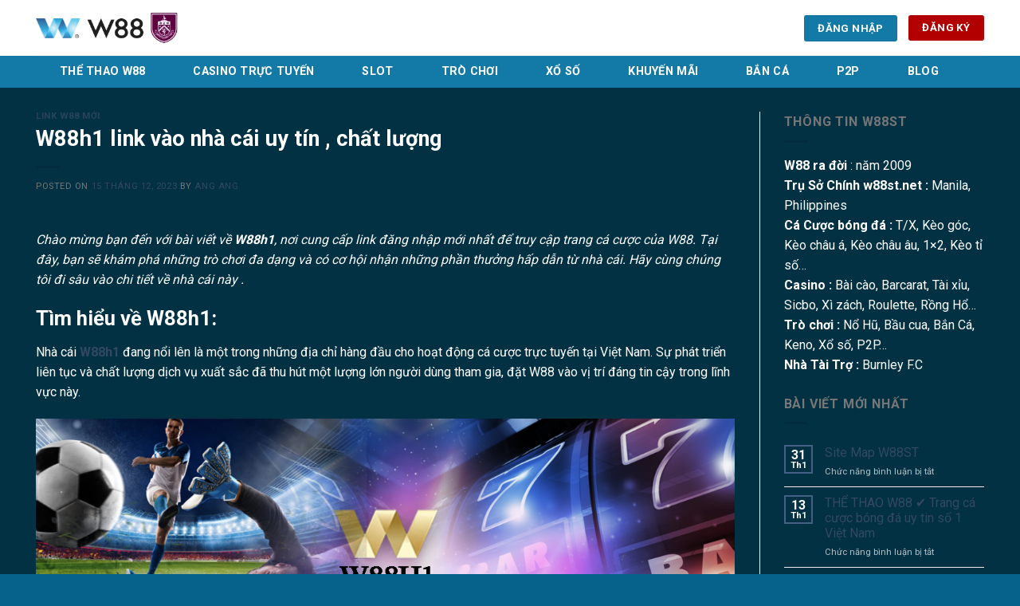

--- FILE ---
content_type: text/html; charset=UTF-8
request_url: https://w88st.net/w88h1/
body_size: 16387
content:
<!DOCTYPE html>
<!--[if IE 9 ]> <html lang="vi" prefix="og: https://ogp.me/ns#" class="ie9 loading-site no-js"> <![endif]-->
<!--[if IE 8 ]> <html lang="vi" prefix="og: https://ogp.me/ns#" class="ie8 loading-site no-js"> <![endif]-->
<!--[if (gte IE 9)|!(IE)]><!--><html lang="vi" prefix="og: https://ogp.me/ns#" class="loading-site no-js"> <!--<![endif]-->
<head>
	<meta charset="UTF-8" />
	<link rel="profile" href="http://gmpg.org/xfn/11" />
	<link rel="pingback" href="https://w88st.net/xmlrpc.php" />

	<script>(function(html){html.className = html.className.replace(/\bno-js\b/,'js')})(document.documentElement);</script>
<meta name="viewport" content="width=device-width, initial-scale=1, maximum-scale=1" />
<!-- Search Engine Optimization by Rank Math - https://rankmath.com/ -->
<title>W88h1 link vào nhà cái uy tín , chất lượng</title>
<meta name="description" content="Chào mừng bạn đến với bài viết về W88h1, nơi cung cấp link đăng nhập mới nhất để truy cập trang cá cược của W88"/>
<meta name="robots" content="follow, index, max-snippet:-1, max-video-preview:-1, max-image-preview:large"/>
<link rel="canonical" href="https://w88st.net/w88h1/" />
<meta property="og:locale" content="vi_VN" />
<meta property="og:type" content="article" />
<meta property="og:title" content="W88h1 link vào nhà cái uy tín , chất lượng" />
<meta property="og:description" content="Chào mừng bạn đến với bài viết về W88h1, nơi cung cấp link đăng nhập mới nhất để truy cập trang cá cược của W88" />
<meta property="og:url" content="https://w88st.net/w88h1/" />
<meta property="og:site_name" content="W88ST" />
<meta property="article:section" content="LINK W88 MỚI" />
<meta property="og:updated_time" content="2023-12-19T15:21:18+00:00" />
<meta property="og:image" content="https://w88st.net/wp-content/uploads/2023/12/w88h1.png" />
<meta property="og:image:secure_url" content="https://w88st.net/wp-content/uploads/2023/12/w88h1.png" />
<meta property="og:image:width" content="1140" />
<meta property="og:image:height" content="570" />
<meta property="og:image:alt" content="w88h1" />
<meta property="og:image:type" content="image/png" />
<meta property="article:published_time" content="2023-12-15T15:21:48+00:00" />
<meta property="article:modified_time" content="2023-12-19T15:21:18+00:00" />
<meta name="twitter:card" content="summary_large_image" />
<meta name="twitter:title" content="W88h1 link vào nhà cái uy tín , chất lượng" />
<meta name="twitter:description" content="Chào mừng bạn đến với bài viết về W88h1, nơi cung cấp link đăng nhập mới nhất để truy cập trang cá cược của W88" />
<meta name="twitter:image" content="https://w88st.net/wp-content/uploads/2023/12/w88h1.png" />
<meta name="twitter:label1" content="Written by" />
<meta name="twitter:data1" content="Ang Ang" />
<meta name="twitter:label2" content="Time to read" />
<meta name="twitter:data2" content="4 minutes" />
<script type="application/ld+json" class="rank-math-schema">{"@context":"https://schema.org","@graph":[{"@type":["Person","Organization"],"@id":"https://w88st.net/#person","name":"W88ST","logo":{"@type":"ImageObject","@id":"https://w88st.net/#logo","url":"https://w88st.co/wp-content/uploads/2023/11/W88-Logo-white-th2-15-19-2023.webp","contentUrl":"https://w88st.co/wp-content/uploads/2023/11/W88-Logo-white-th2-15-19-2023.webp","caption":"W88ST","inLanguage":"vi","width":"442","height":"80"},"image":{"@type":"ImageObject","@id":"https://w88st.net/#logo","url":"https://w88st.co/wp-content/uploads/2023/11/W88-Logo-white-th2-15-19-2023.webp","contentUrl":"https://w88st.co/wp-content/uploads/2023/11/W88-Logo-white-th2-15-19-2023.webp","caption":"W88ST","inLanguage":"vi","width":"442","height":"80"}},{"@type":"WebSite","@id":"https://w88st.net/#website","url":"https://w88st.net","name":"W88ST","alternateName":"LINK V\u00c0O W88 M\u1edaI NH\u1ea4T W88ST","publisher":{"@id":"https://w88st.net/#person"},"inLanguage":"vi"},{"@type":"ImageObject","@id":"https://w88st.net/wp-content/uploads/2023/12/w88h1.png","url":"https://w88st.net/wp-content/uploads/2023/12/w88h1.png","width":"200","height":"200","inLanguage":"vi"},{"@type":"WebPage","@id":"https://w88st.net/w88h1/#webpage","url":"https://w88st.net/w88h1/","name":"W88h1 link v\u00e0o nh\u00e0 c\u00e1i uy t\u00edn , ch\u1ea5t l\u01b0\u1ee3ng","datePublished":"2023-12-15T15:21:48+00:00","dateModified":"2023-12-19T15:21:18+00:00","isPartOf":{"@id":"https://w88st.net/#website"},"primaryImageOfPage":{"@id":"https://w88st.net/wp-content/uploads/2023/12/w88h1.png"},"inLanguage":"vi"},{"@type":"Person","@id":"https://w88st.net/author/adminang/","name":"Ang Ang","url":"https://w88st.net/author/adminang/","image":{"@type":"ImageObject","@id":"https://secure.gravatar.com/avatar/2fe69eec09097a80f41a50f77c036f9e537f962c406cbfb6e2050137bb4c68c4?s=96&amp;d=mm&amp;r=g","url":"https://secure.gravatar.com/avatar/2fe69eec09097a80f41a50f77c036f9e537f962c406cbfb6e2050137bb4c68c4?s=96&amp;d=mm&amp;r=g","caption":"Ang Ang","inLanguage":"vi"}},{"@type":"BlogPosting","headline":"W88h1 link v\u00e0o nh\u00e0 c\u00e1i uy t\u00edn , ch\u1ea5t l\u01b0\u1ee3ng","keywords":"w88h1","datePublished":"2023-12-15T15:21:48+00:00","dateModified":"2023-12-19T15:21:18+00:00","articleSection":"LINK W88 M\u1edaI","author":{"@id":"https://w88st.net/author/adminang/","name":"Ang Ang"},"publisher":{"@id":"https://w88st.net/#person"},"description":"Ch\u00e0o m\u1eebng b\u1ea1n \u0111\u1ebfn v\u1edbi b\u00e0i vi\u1ebft v\u1ec1 W88h1, n\u01a1i cung c\u1ea5p link \u0111\u0103ng nh\u1eadp m\u1edbi nh\u1ea5t \u0111\u1ec3 truy c\u1eadp trang c\u00e1 c\u01b0\u1ee3c c\u1ee7a W88","name":"W88h1 link v\u00e0o nh\u00e0 c\u00e1i uy t\u00edn , ch\u1ea5t l\u01b0\u1ee3ng","@id":"https://w88st.net/w88h1/#richSnippet","isPartOf":{"@id":"https://w88st.net/w88h1/#webpage"},"image":{"@id":"https://w88st.net/wp-content/uploads/2023/12/w88h1.png"},"inLanguage":"vi","mainEntityOfPage":{"@id":"https://w88st.net/w88h1/#webpage"}}]}</script>
<!-- /Rank Math WordPress SEO plugin -->

<link rel='dns-prefetch' href='//cdn.jsdelivr.net' />
<link rel='dns-prefetch' href='//fonts.googleapis.com' />
<link rel="alternate" type="application/rss+xml" title="Dòng thông tin W88ST &raquo;" href="https://w88st.net/feed/" />
<link rel="alternate" type="application/rss+xml" title="W88ST &raquo; Dòng bình luận" href="https://w88st.net/comments/feed/" />
<link rel="alternate" title="oNhúng (JSON)" type="application/json+oembed" href="https://w88st.net/wp-json/oembed/1.0/embed?url=https%3A%2F%2Fw88st.net%2Fw88h1%2F" />
<link rel="alternate" title="oNhúng (XML)" type="text/xml+oembed" href="https://w88st.net/wp-json/oembed/1.0/embed?url=https%3A%2F%2Fw88st.net%2Fw88h1%2F&#038;format=xml" />
<link rel="prefetch" href="https://w88st.net/wp-content/themes/flatsome/assets/js/chunk.countup.fe2c1016.js" />
<link rel="prefetch" href="https://w88st.net/wp-content/themes/flatsome/assets/js/chunk.sticky-sidebar.a58a6557.js" />
<link rel="prefetch" href="https://w88st.net/wp-content/themes/flatsome/assets/js/chunk.tooltips.29144c1c.js" />
<link rel="prefetch" href="https://w88st.net/wp-content/themes/flatsome/assets/js/chunk.vendors-popups.947eca5c.js" />
<link rel="prefetch" href="https://w88st.net/wp-content/themes/flatsome/assets/js/chunk.vendors-slider.f0d2cbc9.js" />
<style id='wp-img-auto-sizes-contain-inline-css' type='text/css'>
img:is([sizes=auto i],[sizes^="auto," i]){contain-intrinsic-size:3000px 1500px}
/*# sourceURL=wp-img-auto-sizes-contain-inline-css */
</style>
<style id='wp-emoji-styles-inline-css' type='text/css'>

	img.wp-smiley, img.emoji {
		display: inline !important;
		border: none !important;
		box-shadow: none !important;
		height: 1em !important;
		width: 1em !important;
		margin: 0 0.07em !important;
		vertical-align: -0.1em !important;
		background: none !important;
		padding: 0 !important;
	}
/*# sourceURL=wp-emoji-styles-inline-css */
</style>
<style id='wp-block-library-inline-css' type='text/css'>
:root{--wp-block-synced-color:#7a00df;--wp-block-synced-color--rgb:122,0,223;--wp-bound-block-color:var(--wp-block-synced-color);--wp-editor-canvas-background:#ddd;--wp-admin-theme-color:#007cba;--wp-admin-theme-color--rgb:0,124,186;--wp-admin-theme-color-darker-10:#006ba1;--wp-admin-theme-color-darker-10--rgb:0,107,160.5;--wp-admin-theme-color-darker-20:#005a87;--wp-admin-theme-color-darker-20--rgb:0,90,135;--wp-admin-border-width-focus:2px}@media (min-resolution:192dpi){:root{--wp-admin-border-width-focus:1.5px}}.wp-element-button{cursor:pointer}:root .has-very-light-gray-background-color{background-color:#eee}:root .has-very-dark-gray-background-color{background-color:#313131}:root .has-very-light-gray-color{color:#eee}:root .has-very-dark-gray-color{color:#313131}:root .has-vivid-green-cyan-to-vivid-cyan-blue-gradient-background{background:linear-gradient(135deg,#00d084,#0693e3)}:root .has-purple-crush-gradient-background{background:linear-gradient(135deg,#34e2e4,#4721fb 50%,#ab1dfe)}:root .has-hazy-dawn-gradient-background{background:linear-gradient(135deg,#faaca8,#dad0ec)}:root .has-subdued-olive-gradient-background{background:linear-gradient(135deg,#fafae1,#67a671)}:root .has-atomic-cream-gradient-background{background:linear-gradient(135deg,#fdd79a,#004a59)}:root .has-nightshade-gradient-background{background:linear-gradient(135deg,#330968,#31cdcf)}:root .has-midnight-gradient-background{background:linear-gradient(135deg,#020381,#2874fc)}:root{--wp--preset--font-size--normal:16px;--wp--preset--font-size--huge:42px}.has-regular-font-size{font-size:1em}.has-larger-font-size{font-size:2.625em}.has-normal-font-size{font-size:var(--wp--preset--font-size--normal)}.has-huge-font-size{font-size:var(--wp--preset--font-size--huge)}.has-text-align-center{text-align:center}.has-text-align-left{text-align:left}.has-text-align-right{text-align:right}.has-fit-text{white-space:nowrap!important}#end-resizable-editor-section{display:none}.aligncenter{clear:both}.items-justified-left{justify-content:flex-start}.items-justified-center{justify-content:center}.items-justified-right{justify-content:flex-end}.items-justified-space-between{justify-content:space-between}.screen-reader-text{border:0;clip-path:inset(50%);height:1px;margin:-1px;overflow:hidden;padding:0;position:absolute;width:1px;word-wrap:normal!important}.screen-reader-text:focus{background-color:#ddd;clip-path:none;color:#444;display:block;font-size:1em;height:auto;left:5px;line-height:normal;padding:15px 23px 14px;text-decoration:none;top:5px;width:auto;z-index:100000}html :where(.has-border-color){border-style:solid}html :where([style*=border-top-color]){border-top-style:solid}html :where([style*=border-right-color]){border-right-style:solid}html :where([style*=border-bottom-color]){border-bottom-style:solid}html :where([style*=border-left-color]){border-left-style:solid}html :where([style*=border-width]){border-style:solid}html :where([style*=border-top-width]){border-top-style:solid}html :where([style*=border-right-width]){border-right-style:solid}html :where([style*=border-bottom-width]){border-bottom-style:solid}html :where([style*=border-left-width]){border-left-style:solid}html :where(img[class*=wp-image-]){height:auto;max-width:100%}:where(figure){margin:0 0 1em}html :where(.is-position-sticky){--wp-admin--admin-bar--position-offset:var(--wp-admin--admin-bar--height,0px)}@media screen and (max-width:600px){html :where(.is-position-sticky){--wp-admin--admin-bar--position-offset:0px}}

/*# sourceURL=wp-block-library-inline-css */
</style><style id='wp-block-heading-inline-css' type='text/css'>
h1:where(.wp-block-heading).has-background,h2:where(.wp-block-heading).has-background,h3:where(.wp-block-heading).has-background,h4:where(.wp-block-heading).has-background,h5:where(.wp-block-heading).has-background,h6:where(.wp-block-heading).has-background{padding:1.25em 2.375em}h1.has-text-align-left[style*=writing-mode]:where([style*=vertical-lr]),h1.has-text-align-right[style*=writing-mode]:where([style*=vertical-rl]),h2.has-text-align-left[style*=writing-mode]:where([style*=vertical-lr]),h2.has-text-align-right[style*=writing-mode]:where([style*=vertical-rl]),h3.has-text-align-left[style*=writing-mode]:where([style*=vertical-lr]),h3.has-text-align-right[style*=writing-mode]:where([style*=vertical-rl]),h4.has-text-align-left[style*=writing-mode]:where([style*=vertical-lr]),h4.has-text-align-right[style*=writing-mode]:where([style*=vertical-rl]),h5.has-text-align-left[style*=writing-mode]:where([style*=vertical-lr]),h5.has-text-align-right[style*=writing-mode]:where([style*=vertical-rl]),h6.has-text-align-left[style*=writing-mode]:where([style*=vertical-lr]),h6.has-text-align-right[style*=writing-mode]:where([style*=vertical-rl]){rotate:180deg}
/*# sourceURL=https://w88st.net/wp-includes/blocks/heading/style.min.css */
</style>
<style id='wp-block-image-inline-css' type='text/css'>
.wp-block-image>a,.wp-block-image>figure>a{display:inline-block}.wp-block-image img{box-sizing:border-box;height:auto;max-width:100%;vertical-align:bottom}@media not (prefers-reduced-motion){.wp-block-image img.hide{visibility:hidden}.wp-block-image img.show{animation:show-content-image .4s}}.wp-block-image[style*=border-radius] img,.wp-block-image[style*=border-radius]>a{border-radius:inherit}.wp-block-image.has-custom-border img{box-sizing:border-box}.wp-block-image.aligncenter{text-align:center}.wp-block-image.alignfull>a,.wp-block-image.alignwide>a{width:100%}.wp-block-image.alignfull img,.wp-block-image.alignwide img{height:auto;width:100%}.wp-block-image .aligncenter,.wp-block-image .alignleft,.wp-block-image .alignright,.wp-block-image.aligncenter,.wp-block-image.alignleft,.wp-block-image.alignright{display:table}.wp-block-image .aligncenter>figcaption,.wp-block-image .alignleft>figcaption,.wp-block-image .alignright>figcaption,.wp-block-image.aligncenter>figcaption,.wp-block-image.alignleft>figcaption,.wp-block-image.alignright>figcaption{caption-side:bottom;display:table-caption}.wp-block-image .alignleft{float:left;margin:.5em 1em .5em 0}.wp-block-image .alignright{float:right;margin:.5em 0 .5em 1em}.wp-block-image .aligncenter{margin-left:auto;margin-right:auto}.wp-block-image :where(figcaption){margin-bottom:1em;margin-top:.5em}.wp-block-image.is-style-circle-mask img{border-radius:9999px}@supports ((-webkit-mask-image:none) or (mask-image:none)) or (-webkit-mask-image:none){.wp-block-image.is-style-circle-mask img{border-radius:0;-webkit-mask-image:url('data:image/svg+xml;utf8,<svg viewBox="0 0 100 100" xmlns="http://www.w3.org/2000/svg"><circle cx="50" cy="50" r="50"/></svg>');mask-image:url('data:image/svg+xml;utf8,<svg viewBox="0 0 100 100" xmlns="http://www.w3.org/2000/svg"><circle cx="50" cy="50" r="50"/></svg>');mask-mode:alpha;-webkit-mask-position:center;mask-position:center;-webkit-mask-repeat:no-repeat;mask-repeat:no-repeat;-webkit-mask-size:contain;mask-size:contain}}:root :where(.wp-block-image.is-style-rounded img,.wp-block-image .is-style-rounded img){border-radius:9999px}.wp-block-image figure{margin:0}.wp-lightbox-container{display:flex;flex-direction:column;position:relative}.wp-lightbox-container img{cursor:zoom-in}.wp-lightbox-container img:hover+button{opacity:1}.wp-lightbox-container button{align-items:center;backdrop-filter:blur(16px) saturate(180%);background-color:#5a5a5a40;border:none;border-radius:4px;cursor:zoom-in;display:flex;height:20px;justify-content:center;opacity:0;padding:0;position:absolute;right:16px;text-align:center;top:16px;width:20px;z-index:100}@media not (prefers-reduced-motion){.wp-lightbox-container button{transition:opacity .2s ease}}.wp-lightbox-container button:focus-visible{outline:3px auto #5a5a5a40;outline:3px auto -webkit-focus-ring-color;outline-offset:3px}.wp-lightbox-container button:hover{cursor:pointer;opacity:1}.wp-lightbox-container button:focus{opacity:1}.wp-lightbox-container button:focus,.wp-lightbox-container button:hover,.wp-lightbox-container button:not(:hover):not(:active):not(.has-background){background-color:#5a5a5a40;border:none}.wp-lightbox-overlay{box-sizing:border-box;cursor:zoom-out;height:100vh;left:0;overflow:hidden;position:fixed;top:0;visibility:hidden;width:100%;z-index:100000}.wp-lightbox-overlay .close-button{align-items:center;cursor:pointer;display:flex;justify-content:center;min-height:40px;min-width:40px;padding:0;position:absolute;right:calc(env(safe-area-inset-right) + 16px);top:calc(env(safe-area-inset-top) + 16px);z-index:5000000}.wp-lightbox-overlay .close-button:focus,.wp-lightbox-overlay .close-button:hover,.wp-lightbox-overlay .close-button:not(:hover):not(:active):not(.has-background){background:none;border:none}.wp-lightbox-overlay .lightbox-image-container{height:var(--wp--lightbox-container-height);left:50%;overflow:hidden;position:absolute;top:50%;transform:translate(-50%,-50%);transform-origin:top left;width:var(--wp--lightbox-container-width);z-index:9999999999}.wp-lightbox-overlay .wp-block-image{align-items:center;box-sizing:border-box;display:flex;height:100%;justify-content:center;margin:0;position:relative;transform-origin:0 0;width:100%;z-index:3000000}.wp-lightbox-overlay .wp-block-image img{height:var(--wp--lightbox-image-height);min-height:var(--wp--lightbox-image-height);min-width:var(--wp--lightbox-image-width);width:var(--wp--lightbox-image-width)}.wp-lightbox-overlay .wp-block-image figcaption{display:none}.wp-lightbox-overlay button{background:none;border:none}.wp-lightbox-overlay .scrim{background-color:#fff;height:100%;opacity:.9;position:absolute;width:100%;z-index:2000000}.wp-lightbox-overlay.active{visibility:visible}@media not (prefers-reduced-motion){.wp-lightbox-overlay.active{animation:turn-on-visibility .25s both}.wp-lightbox-overlay.active img{animation:turn-on-visibility .35s both}.wp-lightbox-overlay.show-closing-animation:not(.active){animation:turn-off-visibility .35s both}.wp-lightbox-overlay.show-closing-animation:not(.active) img{animation:turn-off-visibility .25s both}.wp-lightbox-overlay.zoom.active{animation:none;opacity:1;visibility:visible}.wp-lightbox-overlay.zoom.active .lightbox-image-container{animation:lightbox-zoom-in .4s}.wp-lightbox-overlay.zoom.active .lightbox-image-container img{animation:none}.wp-lightbox-overlay.zoom.active .scrim{animation:turn-on-visibility .4s forwards}.wp-lightbox-overlay.zoom.show-closing-animation:not(.active){animation:none}.wp-lightbox-overlay.zoom.show-closing-animation:not(.active) .lightbox-image-container{animation:lightbox-zoom-out .4s}.wp-lightbox-overlay.zoom.show-closing-animation:not(.active) .lightbox-image-container img{animation:none}.wp-lightbox-overlay.zoom.show-closing-animation:not(.active) .scrim{animation:turn-off-visibility .4s forwards}}@keyframes show-content-image{0%{visibility:hidden}99%{visibility:hidden}to{visibility:visible}}@keyframes turn-on-visibility{0%{opacity:0}to{opacity:1}}@keyframes turn-off-visibility{0%{opacity:1;visibility:visible}99%{opacity:0;visibility:visible}to{opacity:0;visibility:hidden}}@keyframes lightbox-zoom-in{0%{transform:translate(calc((-100vw + var(--wp--lightbox-scrollbar-width))/2 + var(--wp--lightbox-initial-left-position)),calc(-50vh + var(--wp--lightbox-initial-top-position))) scale(var(--wp--lightbox-scale))}to{transform:translate(-50%,-50%) scale(1)}}@keyframes lightbox-zoom-out{0%{transform:translate(-50%,-50%) scale(1);visibility:visible}99%{visibility:visible}to{transform:translate(calc((-100vw + var(--wp--lightbox-scrollbar-width))/2 + var(--wp--lightbox-initial-left-position)),calc(-50vh + var(--wp--lightbox-initial-top-position))) scale(var(--wp--lightbox-scale));visibility:hidden}}
/*# sourceURL=https://w88st.net/wp-includes/blocks/image/style.min.css */
</style>
<style id='wp-block-paragraph-inline-css' type='text/css'>
.is-small-text{font-size:.875em}.is-regular-text{font-size:1em}.is-large-text{font-size:2.25em}.is-larger-text{font-size:3em}.has-drop-cap:not(:focus):first-letter{float:left;font-size:8.4em;font-style:normal;font-weight:100;line-height:.68;margin:.05em .1em 0 0;text-transform:uppercase}body.rtl .has-drop-cap:not(:focus):first-letter{float:none;margin-left:.1em}p.has-drop-cap.has-background{overflow:hidden}:root :where(p.has-background){padding:1.25em 2.375em}:where(p.has-text-color:not(.has-link-color)) a{color:inherit}p.has-text-align-left[style*="writing-mode:vertical-lr"],p.has-text-align-right[style*="writing-mode:vertical-rl"]{rotate:180deg}
/*# sourceURL=https://w88st.net/wp-includes/blocks/paragraph/style.min.css */
</style>
<style id='global-styles-inline-css' type='text/css'>
:root{--wp--preset--aspect-ratio--square: 1;--wp--preset--aspect-ratio--4-3: 4/3;--wp--preset--aspect-ratio--3-4: 3/4;--wp--preset--aspect-ratio--3-2: 3/2;--wp--preset--aspect-ratio--2-3: 2/3;--wp--preset--aspect-ratio--16-9: 16/9;--wp--preset--aspect-ratio--9-16: 9/16;--wp--preset--color--black: #000000;--wp--preset--color--cyan-bluish-gray: #abb8c3;--wp--preset--color--white: #ffffff;--wp--preset--color--pale-pink: #f78da7;--wp--preset--color--vivid-red: #cf2e2e;--wp--preset--color--luminous-vivid-orange: #ff6900;--wp--preset--color--luminous-vivid-amber: #fcb900;--wp--preset--color--light-green-cyan: #7bdcb5;--wp--preset--color--vivid-green-cyan: #00d084;--wp--preset--color--pale-cyan-blue: #8ed1fc;--wp--preset--color--vivid-cyan-blue: #0693e3;--wp--preset--color--vivid-purple: #9b51e0;--wp--preset--gradient--vivid-cyan-blue-to-vivid-purple: linear-gradient(135deg,rgb(6,147,227) 0%,rgb(155,81,224) 100%);--wp--preset--gradient--light-green-cyan-to-vivid-green-cyan: linear-gradient(135deg,rgb(122,220,180) 0%,rgb(0,208,130) 100%);--wp--preset--gradient--luminous-vivid-amber-to-luminous-vivid-orange: linear-gradient(135deg,rgb(252,185,0) 0%,rgb(255,105,0) 100%);--wp--preset--gradient--luminous-vivid-orange-to-vivid-red: linear-gradient(135deg,rgb(255,105,0) 0%,rgb(207,46,46) 100%);--wp--preset--gradient--very-light-gray-to-cyan-bluish-gray: linear-gradient(135deg,rgb(238,238,238) 0%,rgb(169,184,195) 100%);--wp--preset--gradient--cool-to-warm-spectrum: linear-gradient(135deg,rgb(74,234,220) 0%,rgb(151,120,209) 20%,rgb(207,42,186) 40%,rgb(238,44,130) 60%,rgb(251,105,98) 80%,rgb(254,248,76) 100%);--wp--preset--gradient--blush-light-purple: linear-gradient(135deg,rgb(255,206,236) 0%,rgb(152,150,240) 100%);--wp--preset--gradient--blush-bordeaux: linear-gradient(135deg,rgb(254,205,165) 0%,rgb(254,45,45) 50%,rgb(107,0,62) 100%);--wp--preset--gradient--luminous-dusk: linear-gradient(135deg,rgb(255,203,112) 0%,rgb(199,81,192) 50%,rgb(65,88,208) 100%);--wp--preset--gradient--pale-ocean: linear-gradient(135deg,rgb(255,245,203) 0%,rgb(182,227,212) 50%,rgb(51,167,181) 100%);--wp--preset--gradient--electric-grass: linear-gradient(135deg,rgb(202,248,128) 0%,rgb(113,206,126) 100%);--wp--preset--gradient--midnight: linear-gradient(135deg,rgb(2,3,129) 0%,rgb(40,116,252) 100%);--wp--preset--font-size--small: 13px;--wp--preset--font-size--medium: 20px;--wp--preset--font-size--large: 36px;--wp--preset--font-size--x-large: 42px;--wp--preset--spacing--20: 0.44rem;--wp--preset--spacing--30: 0.67rem;--wp--preset--spacing--40: 1rem;--wp--preset--spacing--50: 1.5rem;--wp--preset--spacing--60: 2.25rem;--wp--preset--spacing--70: 3.38rem;--wp--preset--spacing--80: 5.06rem;--wp--preset--shadow--natural: 6px 6px 9px rgba(0, 0, 0, 0.2);--wp--preset--shadow--deep: 12px 12px 50px rgba(0, 0, 0, 0.4);--wp--preset--shadow--sharp: 6px 6px 0px rgba(0, 0, 0, 0.2);--wp--preset--shadow--outlined: 6px 6px 0px -3px rgb(255, 255, 255), 6px 6px rgb(0, 0, 0);--wp--preset--shadow--crisp: 6px 6px 0px rgb(0, 0, 0);}:where(.is-layout-flex){gap: 0.5em;}:where(.is-layout-grid){gap: 0.5em;}body .is-layout-flex{display: flex;}.is-layout-flex{flex-wrap: wrap;align-items: center;}.is-layout-flex > :is(*, div){margin: 0;}body .is-layout-grid{display: grid;}.is-layout-grid > :is(*, div){margin: 0;}:where(.wp-block-columns.is-layout-flex){gap: 2em;}:where(.wp-block-columns.is-layout-grid){gap: 2em;}:where(.wp-block-post-template.is-layout-flex){gap: 1.25em;}:where(.wp-block-post-template.is-layout-grid){gap: 1.25em;}.has-black-color{color: var(--wp--preset--color--black) !important;}.has-cyan-bluish-gray-color{color: var(--wp--preset--color--cyan-bluish-gray) !important;}.has-white-color{color: var(--wp--preset--color--white) !important;}.has-pale-pink-color{color: var(--wp--preset--color--pale-pink) !important;}.has-vivid-red-color{color: var(--wp--preset--color--vivid-red) !important;}.has-luminous-vivid-orange-color{color: var(--wp--preset--color--luminous-vivid-orange) !important;}.has-luminous-vivid-amber-color{color: var(--wp--preset--color--luminous-vivid-amber) !important;}.has-light-green-cyan-color{color: var(--wp--preset--color--light-green-cyan) !important;}.has-vivid-green-cyan-color{color: var(--wp--preset--color--vivid-green-cyan) !important;}.has-pale-cyan-blue-color{color: var(--wp--preset--color--pale-cyan-blue) !important;}.has-vivid-cyan-blue-color{color: var(--wp--preset--color--vivid-cyan-blue) !important;}.has-vivid-purple-color{color: var(--wp--preset--color--vivid-purple) !important;}.has-black-background-color{background-color: var(--wp--preset--color--black) !important;}.has-cyan-bluish-gray-background-color{background-color: var(--wp--preset--color--cyan-bluish-gray) !important;}.has-white-background-color{background-color: var(--wp--preset--color--white) !important;}.has-pale-pink-background-color{background-color: var(--wp--preset--color--pale-pink) !important;}.has-vivid-red-background-color{background-color: var(--wp--preset--color--vivid-red) !important;}.has-luminous-vivid-orange-background-color{background-color: var(--wp--preset--color--luminous-vivid-orange) !important;}.has-luminous-vivid-amber-background-color{background-color: var(--wp--preset--color--luminous-vivid-amber) !important;}.has-light-green-cyan-background-color{background-color: var(--wp--preset--color--light-green-cyan) !important;}.has-vivid-green-cyan-background-color{background-color: var(--wp--preset--color--vivid-green-cyan) !important;}.has-pale-cyan-blue-background-color{background-color: var(--wp--preset--color--pale-cyan-blue) !important;}.has-vivid-cyan-blue-background-color{background-color: var(--wp--preset--color--vivid-cyan-blue) !important;}.has-vivid-purple-background-color{background-color: var(--wp--preset--color--vivid-purple) !important;}.has-black-border-color{border-color: var(--wp--preset--color--black) !important;}.has-cyan-bluish-gray-border-color{border-color: var(--wp--preset--color--cyan-bluish-gray) !important;}.has-white-border-color{border-color: var(--wp--preset--color--white) !important;}.has-pale-pink-border-color{border-color: var(--wp--preset--color--pale-pink) !important;}.has-vivid-red-border-color{border-color: var(--wp--preset--color--vivid-red) !important;}.has-luminous-vivid-orange-border-color{border-color: var(--wp--preset--color--luminous-vivid-orange) !important;}.has-luminous-vivid-amber-border-color{border-color: var(--wp--preset--color--luminous-vivid-amber) !important;}.has-light-green-cyan-border-color{border-color: var(--wp--preset--color--light-green-cyan) !important;}.has-vivid-green-cyan-border-color{border-color: var(--wp--preset--color--vivid-green-cyan) !important;}.has-pale-cyan-blue-border-color{border-color: var(--wp--preset--color--pale-cyan-blue) !important;}.has-vivid-cyan-blue-border-color{border-color: var(--wp--preset--color--vivid-cyan-blue) !important;}.has-vivid-purple-border-color{border-color: var(--wp--preset--color--vivid-purple) !important;}.has-vivid-cyan-blue-to-vivid-purple-gradient-background{background: var(--wp--preset--gradient--vivid-cyan-blue-to-vivid-purple) !important;}.has-light-green-cyan-to-vivid-green-cyan-gradient-background{background: var(--wp--preset--gradient--light-green-cyan-to-vivid-green-cyan) !important;}.has-luminous-vivid-amber-to-luminous-vivid-orange-gradient-background{background: var(--wp--preset--gradient--luminous-vivid-amber-to-luminous-vivid-orange) !important;}.has-luminous-vivid-orange-to-vivid-red-gradient-background{background: var(--wp--preset--gradient--luminous-vivid-orange-to-vivid-red) !important;}.has-very-light-gray-to-cyan-bluish-gray-gradient-background{background: var(--wp--preset--gradient--very-light-gray-to-cyan-bluish-gray) !important;}.has-cool-to-warm-spectrum-gradient-background{background: var(--wp--preset--gradient--cool-to-warm-spectrum) !important;}.has-blush-light-purple-gradient-background{background: var(--wp--preset--gradient--blush-light-purple) !important;}.has-blush-bordeaux-gradient-background{background: var(--wp--preset--gradient--blush-bordeaux) !important;}.has-luminous-dusk-gradient-background{background: var(--wp--preset--gradient--luminous-dusk) !important;}.has-pale-ocean-gradient-background{background: var(--wp--preset--gradient--pale-ocean) !important;}.has-electric-grass-gradient-background{background: var(--wp--preset--gradient--electric-grass) !important;}.has-midnight-gradient-background{background: var(--wp--preset--gradient--midnight) !important;}.has-small-font-size{font-size: var(--wp--preset--font-size--small) !important;}.has-medium-font-size{font-size: var(--wp--preset--font-size--medium) !important;}.has-large-font-size{font-size: var(--wp--preset--font-size--large) !important;}.has-x-large-font-size{font-size: var(--wp--preset--font-size--x-large) !important;}
/*# sourceURL=global-styles-inline-css */
</style>

<style id='classic-theme-styles-inline-css' type='text/css'>
/*! This file is auto-generated */
.wp-block-button__link{color:#fff;background-color:#32373c;border-radius:9999px;box-shadow:none;text-decoration:none;padding:calc(.667em + 2px) calc(1.333em + 2px);font-size:1.125em}.wp-block-file__button{background:#32373c;color:#fff;text-decoration:none}
/*# sourceURL=/wp-includes/css/classic-themes.min.css */
</style>
<link rel='stylesheet' id='flatsome-main-css' href='https://w88st.net/wp-content/themes/flatsome/assets/css/flatsome.css?ver=3.15.6' type='text/css' media='all' />
<style id='flatsome-main-inline-css' type='text/css'>
@font-face {
				font-family: "fl-icons";
				font-display: block;
				src: url(https://w88st.net/wp-content/themes/flatsome/assets/css/icons/fl-icons.eot?v=3.15.6);
				src:
					url(https://w88st.net/wp-content/themes/flatsome/assets/css/icons/fl-icons.eot#iefix?v=3.15.6) format("embedded-opentype"),
					url(https://w88st.net/wp-content/themes/flatsome/assets/css/icons/fl-icons.woff2?v=3.15.6) format("woff2"),
					url(https://w88st.net/wp-content/themes/flatsome/assets/css/icons/fl-icons.ttf?v=3.15.6) format("truetype"),
					url(https://w88st.net/wp-content/themes/flatsome/assets/css/icons/fl-icons.woff?v=3.15.6) format("woff"),
					url(https://w88st.net/wp-content/themes/flatsome/assets/css/icons/fl-icons.svg?v=3.15.6#fl-icons) format("svg");
			}
/*# sourceURL=flatsome-main-inline-css */
</style>
<link rel='stylesheet' id='flatsome-style-css' href='https://w88st.net/wp-content/themes/flatsome/style.css?ver=3.15.6' type='text/css' media='all' />
<link rel='stylesheet' id='flatsome-googlefonts-css' href='//fonts.googleapis.com/css?family=Roboto%3Aregular%2C700%2Cregular%2C700%7CDancing+Script%3Aregular%2C400&#038;display=swap&#038;ver=3.9' type='text/css' media='all' />
<script type="text/javascript" src="https://w88st.net/wp-includes/js/jquery/jquery.min.js?ver=3.7.1" id="jquery-core-js"></script>
<script type="text/javascript" src="https://w88st.net/wp-includes/js/jquery/jquery-migrate.min.js?ver=3.4.1" id="jquery-migrate-js"></script>
<link rel="https://api.w.org/" href="https://w88st.net/wp-json/" /><link rel="alternate" title="JSON" type="application/json" href="https://w88st.net/wp-json/wp/v2/posts/711" /><link rel="EditURI" type="application/rsd+xml" title="RSD" href="https://w88st.net/xmlrpc.php?rsd" />
<meta name="generator" content="WordPress 6.9" />
<link rel='shortlink' href='https://w88st.net/?p=711' />
<style>.bg{opacity: 0; transition: opacity 1s; -webkit-transition: opacity 1s;} .bg-loaded{opacity: 1;}</style><!--[if IE]><link rel="stylesheet" type="text/css" href="https://w88st.net/wp-content/themes/flatsome/assets/css/ie-fallback.css"><script src="//cdnjs.cloudflare.com/ajax/libs/html5shiv/3.6.1/html5shiv.js"></script><script>var head = document.getElementsByTagName('head')[0],style = document.createElement('style');style.type = 'text/css';style.styleSheet.cssText = ':before,:after{content:none !important';head.appendChild(style);setTimeout(function(){head.removeChild(style);}, 0);</script><script src="https://w88st.net/wp-content/themes/flatsome/assets/libs/ie-flexibility.js"></script><![endif]--><link rel="icon" href="https://w88st.net/wp-content/uploads/2023/11/cropped-w88-favicon-32x32.webp" sizes="32x32" />
<link rel="icon" href="https://w88st.net/wp-content/uploads/2023/11/cropped-w88-favicon-192x192.webp" sizes="192x192" />
<link rel="apple-touch-icon" href="https://w88st.net/wp-content/uploads/2023/11/cropped-w88-favicon-180x180.webp" />
<meta name="msapplication-TileImage" content="https://w88st.net/wp-content/uploads/2023/11/cropped-w88-favicon-270x270.webp" />
<style id="custom-css" type="text/css">:root {--primary-color: #446084;}.container-width, .full-width .ubermenu-nav, .container, .row{max-width: 1220px}.row.row-collapse{max-width: 1190px}.row.row-small{max-width: 1212.5px}.row.row-large{max-width: 1250px}.sticky-add-to-cart--active, #wrapper,#main,#main.dark{background-color: #023144}.header-main{height: 70px}#logo img{max-height: 70px}#logo{width:280px;}.header-bottom{min-height: 40px}.header-top{min-height: 30px}.transparent .header-main{height: 30px}.transparent #logo img{max-height: 30px}.has-transparent + .page-title:first-of-type,.has-transparent + #main > .page-title,.has-transparent + #main > div > .page-title,.has-transparent + #main .page-header-wrapper:first-of-type .page-title{padding-top: 80px;}.header.show-on-scroll,.stuck .header-main{height:70px!important}.stuck #logo img{max-height: 70px!important}.header-bg-color {background-color: rgba(255,255,255,0.9)}.header-bottom {background-color: #137aa8}.stuck .header-main .nav > li > a{line-height: 50px }.header-bottom-nav > li > a{line-height: 20px }@media (max-width: 549px) {.header-main{height: 70px}#logo img{max-height: 70px}}body{font-family:"Roboto", sans-serif}body{font-weight: 0}.nav > li > a {font-family:"Roboto", sans-serif;}.mobile-sidebar-levels-2 .nav > li > ul > li > a {font-family:"Roboto", sans-serif;}.nav > li > a {font-weight: 700;}.mobile-sidebar-levels-2 .nav > li > ul > li > a {font-weight: 700;}h1,h2,h3,h4,h5,h6,.heading-font, .off-canvas-center .nav-sidebar.nav-vertical > li > a{font-family: "Roboto", sans-serif;}h1,h2,h3,h4,h5,h6,.heading-font,.banner h1,.banner h2{font-weight: 700;}.alt-font{font-family: "Dancing Script", sans-serif;}.alt-font{font-weight: 400!important;}.header:not(.transparent) .header-bottom-nav.nav > li > a{color: #ffffff;}.header:not(.transparent) .header-bottom-nav.nav > li > a:hover,.header:not(.transparent) .header-bottom-nav.nav > li.active > a,.header:not(.transparent) .header-bottom-nav.nav > li.current > a,.header:not(.transparent) .header-bottom-nav.nav > li > a.active,.header:not(.transparent) .header-bottom-nav.nav > li > a.current{color: #ffffff;}.header-bottom-nav.nav-line-bottom > li > a:before,.header-bottom-nav.nav-line-grow > li > a:before,.header-bottom-nav.nav-line > li > a:before,.header-bottom-nav.nav-box > li > a:hover,.header-bottom-nav.nav-box > li.active > a,.header-bottom-nav.nav-pills > li > a:hover,.header-bottom-nav.nav-pills > li.active > a{color:#FFF!important;background-color: #ffffff;}.footer-2{background-color: #06628b}.absolute-footer, html{background-color: #06628b}/* Custom CSS */.header-bottom-nav li:hover {background: #1b607f;}.nav-spacing-xlarge>li {margin: 0;padding: 0 30px;}.social-icons {margin-top: 20px;}.check-content-about .box-image {text-align: center;}.check-content-about .box-text h4{font-weight: 100;}.check-content-about .box-image img{width: 33px;}#content p, #content ul li, #content h1, #content h2, #content h3, #content h4, #content h5, #content h6{color: #fff !important;}.header-button-1 .primary{background-color: #137aa8;}.header-button-2 .alert{background-color: #b20000;}.header-button-2 .alert span{color: #fff;}.tagcloud a{font-size: 16px !important;padding-right: 18px;}#header .header-main {background: #fff;}.copyright-footer {color: #fff;}.back-to-top{color: #fff !important;}.recent-blog-posts-li .badge-inner span{color: #fff !important;}.dark .widget .badge-outline .badge-inner {opacity: 1 !important;}/* Custom CSS Mobile */@media (max-width: 549px){.login-buttons {text-transform: uppercase;font-family: 'Roboto';}.login-buttons {display: flex;flex-direction: row;text-transform: uppercase;font-family: dinpro;}.login-buttons a {display: block;text-align: center;width: 50%;font-size: .875rem;padding: 12px;text-decoration: none;font-family: 'Roboto';}.login-buttons .btn-login {border: 1px solid #2a8fbd;background-color: #2a8fbd;color: #fff;}.login-buttons .btn-join {color: #fff;border-color: #b3b3b3;background-color: #cc001b;}.check-box-login{margin-top: 0px !important;}.check-box-login .col{padding: 0;}.header-search-form{display: none;}#logo img {margin-left: 40px;}#wide-nav{min-height: auto;}#wide-nav .container {padding-left: 0px;padding-right: 0px;}#wide-nav ul.mobile-nav li{width: 50%;text-align: center;line-height: 40px;}#wide-nav ul.mobile-nav li.header-button-1 .primary{border: none;width: 100%;}#wide-nav ul.mobile-nav li.header-button-2 .alert{border: none;border-radius: 0px;width: 100%;}#wide-nav ul.mobile-nav li.header-button-2{background: #b20000;}}.label-new.menu-item > a:after{content:"New";}.label-hot.menu-item > a:after{content:"Hot";}.label-sale.menu-item > a:after{content:"Sale";}.label-popular.menu-item > a:after{content:"Popular";}</style></head>

<body class="wp-singular post-template-default single single-post postid-711 single-format-standard wp-theme-flatsome lightbox nav-dropdown-has-arrow nav-dropdown-has-shadow nav-dropdown-has-border">


<a class="skip-link screen-reader-text" href="#main">Skip to content</a>

<div id="wrapper">

	
	<header id="header" class="header has-sticky sticky-jump">
		<div class="header-wrapper">
			<div id="masthead" class="header-main ">
      <div class="header-inner flex-row container logo-left medium-logo-center" role="navigation">

          <!-- Logo -->
          <div id="logo" class="flex-col logo">
            
<!-- Header logo -->
<a href="https://w88st.net/" title="W88ST" rel="home">
		<img width="442" height="80" src="https://w88st.net/wp-content/uploads/2023/11/W88-Logo-white-th2-15-19-2023.webp" class="header_logo header-logo" alt="W88ST"/><img  width="442" height="80" src="https://w88st.net/wp-content/uploads/2023/11/W88-Logo-white-th2-15-19-2023.webp" class="header-logo-dark" alt="W88ST"/></a>
          </div>

          <!-- Mobile Left Elements -->
          <div class="flex-col show-for-medium flex-left">
            <ul class="mobile-nav nav nav-left ">
              <li class="nav-icon has-icon">
  		<a href="#" data-open="#main-menu" data-pos="left" data-bg="main-menu-overlay" data-color="" class="is-small" aria-label="Menu" aria-controls="main-menu" aria-expanded="false">
		
		  <i class="icon-menu" ></i>
		  		</a>
	</li>            </ul>
          </div>

          <!-- Left Elements -->
          <div class="flex-col hide-for-medium flex-left
            flex-grow">
            <ul class="header-nav header-nav-main nav nav-left  nav-uppercase" >
                          </ul>
          </div>

          <!-- Right Elements -->
          <div class="flex-col hide-for-medium flex-right">
            <ul class="header-nav header-nav-main nav nav-right  nav-uppercase">
              <li class="html header-button-1">
	<div class="header-button">
	<a rel="noopener noreferrer" href="https://w88st.co/dangnhap1/" target="_blank" class="button primary is-medium"  style="border-radius:3px;">
    <span>Đăng nhập</span>
  </a>
	</div>
</li>


<li class="html header-button-2">
	<div class="header-button">
	<a rel="noopener noreferrer" href="https://w88st.co/dangky1/" target="_blank" class="button alert is-outline is-medium"  style="border-radius:3px;">
    <span>Đăng ký</span>
  </a>
	</div>
</li>
            </ul>
          </div>

          <!-- Mobile Right Elements -->
          <div class="flex-col show-for-medium flex-right">
            <ul class="mobile-nav nav nav-right ">
              <li class="account-item has-icon">
	<a href=""
	class="account-link-mobile is-small" title="My account">
	  <i class="icon-user" ></i>	</a>
</li>
            </ul>
          </div>

      </div>
     
            <div class="container"><div class="top-divider full-width"></div></div>
      </div><div id="wide-nav" class="header-bottom wide-nav nav-dark">
    <div class="flex-row container">

                        <div class="flex-col hide-for-medium flex-left">
                <ul class="nav header-nav header-bottom-nav nav-left  nav-size-medium nav-spacing-xlarge nav-uppercase">
                    <li id="menu-item-1675" class="menu-item menu-item-type-custom menu-item-object-custom menu-item-1675 menu-item-design-default"><a href="#" class="nav-top-link">Thể thao w88</a></li>
<li id="menu-item-325" class="menu-item menu-item-type-post_type menu-item-object-page menu-item-325 menu-item-design-default"><a href="https://w88st.net/casino-truc-tuyen/" class="nav-top-link">Casino trực tuyến</a></li>
<li id="menu-item-330" class="menu-item menu-item-type-post_type menu-item-object-page menu-item-330 menu-item-design-default"><a href="https://w88st.net/slot/" class="nav-top-link">Slot</a></li>
<li id="menu-item-334" class="menu-item menu-item-type-post_type menu-item-object-page menu-item-334 menu-item-design-default"><a href="https://w88st.net/tro-choi/" class="nav-top-link">Trò chơi</a></li>
<li id="menu-item-338" class="menu-item menu-item-type-post_type menu-item-object-page menu-item-338 menu-item-design-default"><a href="https://w88st.net/xo-so/" class="nav-top-link">Xổ số</a></li>
<li id="menu-item-341" class="menu-item menu-item-type-post_type menu-item-object-page menu-item-341 menu-item-design-default"><a href="https://w88st.net/khuyen-mai/" class="nav-top-link">Khuyến mãi</a></li>
<li id="menu-item-344" class="menu-item menu-item-type-post_type menu-item-object-page menu-item-344 menu-item-design-default"><a href="https://w88st.net/ban-ca/" class="nav-top-link">Bắn cá</a></li>
<li id="menu-item-347" class="menu-item menu-item-type-post_type menu-item-object-page menu-item-347 menu-item-design-default"><a href="https://w88st.net/p2p/" class="nav-top-link">P2P</a></li>
<li id="menu-item-231" class="menu-item menu-item-type-post_type menu-item-object-page current_page_parent menu-item-231 menu-item-design-default"><a href="https://w88st.net/blog/" class="nav-top-link">Blog</a></li>
                </ul>
            </div>
            
            
                        <div class="flex-col hide-for-medium flex-right flex-grow">
              <ul class="nav header-nav header-bottom-nav nav-right  nav-size-medium nav-spacing-xlarge nav-uppercase">
                                 </ul>
            </div>
            
                          <div class="flex-col show-for-medium flex-grow">
                  <ul class="nav header-bottom-nav nav-center mobile-nav  nav-size-medium nav-spacing-xlarge nav-uppercase">
                      <li class="html header-button-1">
	<div class="header-button">
	<a rel="noopener noreferrer" href="https://w88st.co/dangnhap1/" target="_blank" class="button primary is-medium"  style="border-radius:3px;">
    <span>Đăng nhập</span>
  </a>
	</div>
</li>


<li class="html header-button-2">
	<div class="header-button">
	<a rel="noopener noreferrer" href="https://w88st.co/dangky1/" target="_blank" class="button alert is-outline is-medium"  style="border-radius:3px;">
    <span>Đăng ký</span>
  </a>
	</div>
</li>
                  </ul>
              </div>
            
    </div>
</div>

<div class="header-bg-container fill"><div class="header-bg-image fill"></div><div class="header-bg-color fill"></div></div>		</div>
	</header>

	
	<main id="main" class="">

<div id="content" class="blog-wrapper blog-single page-wrapper">
	

<div class="row row-large row-divided ">

	<div class="large-9 col">
		


<article id="post-711" class="post-711 post type-post status-publish format-standard hentry category-link-w88-moi">
	<div class="article-inner ">
		<header class="entry-header">
	<div class="entry-header-text entry-header-text-top text-left">
		<h6 class="entry-category is-xsmall">
	<a href="https://w88st.net/link-w88-moi/" rel="category tag">LINK W88 MỚI</a></h6>

<h1 class="entry-title">W88h1 link vào nhà cái uy tín , chất lượng</h1>
<div class="entry-divider is-divider small"></div>

	<div class="entry-meta uppercase is-xsmall">
		<span class="posted-on">Posted on <a href="https://w88st.net/w88h1/" rel="bookmark"><time class="entry-date published" datetime="2023-12-15T15:21:48+00:00">15 Tháng 12, 2023</time><time class="updated" datetime="2023-12-19T15:21:18+00:00">19 Tháng 12, 2023</time></a></span><span class="byline"> by <span class="meta-author vcard"><a class="url fn n" href="https://w88st.net/author/adminang/">Ang Ang</a></span></span>	</div>
	</div>
	</header>
		<div class="entry-content single-page">

	


<p><em>Chào mừng bạn đến với bài viết về </em><strong><em>W88h1</em></strong><em>, nơi cung cấp link đăng nhập mới nhất để truy cập trang cá cược của W88. Tại đây, bạn sẽ khám phá những trò chơi đa dạng và có cơ hội nhận những phần thưởng hấp dẫn từ nhà cái. Hãy cùng chúng tôi đi sâu vào chi tiết về nhà cái này .</em></p>



<h2 class="wp-block-heading"><strong>Tìm hiểu về W88h1:&nbsp;</strong></h2>



<p>Nhà cái <strong><a href="https://w88st.net/w88h1/">W88h1</a></strong> đang nổi lên là một trong những địa chỉ hàng đầu cho hoạt động cá cược trực tuyến tại Việt Nam. Sự phát triển liên tục và chất lượng dịch vụ xuất sắc đã thu hút một lượng lớn người dùng tham gia, đặt W88 vào vị trí đáng tin cậy trong lĩnh vực này.</p>


<div class="wp-block-image">
<figure class="aligncenter size-full"><img fetchpriority="high" decoding="async" width="1140" height="570" src="https://w88st.net/wp-content/uploads/2023/12/w88h1.png" alt="Nhà cái W88h1" class="wp-image-712" srcset="https://w88st.net/wp-content/uploads/2023/12/w88h1.png 1140w, https://w88st.net/wp-content/uploads/2023/12/w88h1-800x400.png 800w, https://w88st.net/wp-content/uploads/2023/12/w88h1-768x384.png 768w" sizes="(max-width: 1140px) 100vw, 1140px" /></figure>
</div>


<p class="has-text-align-center">Nhà cái W88h1</p>



<h2 class="wp-block-heading"><strong>Đăng nhập vào nhà cái :&nbsp;</strong></h2>



<p>Để đảm bảo an toàn và bảo mật cho người chơi, W88h1 thường xuyên cập nhật đường link đăng nhập mới nhất tại<a href="https://linkw88.vip/" target="_blank" rel="noopener"> </a>trang web.Thực hiện điều này giúp người dùng truy cập trang web một cách nhanh chóng và thuận tiện mà không gặp vấn đề gì. Do đó, để đăng nhập vào W88, bạn chỉ cần sử dụng các liên kết mới nhất được cung cấp bởi <strong>W88h2</strong>.</p>



<p>Ngoài việc chú trọng đến tính bảo mật và an toàn cho người dùng, W88h1 cũng tập trung vào việc tạo điều kiện thuận lợi cho người chơi. Khi bạn đăng nhập và tham gia các trò chơi tại W88, bạn sẽ có cơ hội nhận những phần thưởng hấp dẫn. Hiện nay, nhà cái cung cấp một chương trình khuyến mãi đặc biệt cho người mới đăng ký và đăng nhập tại <strong>W88h3</strong>. Theo chương trình này, bạn có thể nhận được khuyến mãi lên đến hơn 6 triệu đồng khi đăng ký và nạp tiền lần đầu tại nhà cái.</p>



<h2 class="wp-block-heading"><strong>Đánh giá nhà cái W88h1 :&nbsp;</strong></h2>



<p><strong>W88h1</strong> là một trong những địa chỉ cá cược trực tuyến được đánh giá cao về uy tín và chất lượng tại Việt Nam. Với hơn 10 năm hoạt động trong lĩnh vực này, W88 đã kiếm được sự tin tưởng từ một lượng lớn người dùng. Được biết đến với sự đa dạng về dịch vụ và chất lượng phục vụ xuất sắc, nhà cái&nbsp; luôn đáp ứng nhu cầu của người chơi, mang đến những trải nghiệm thú vị , hấp dẫn.</p>



<p>Nhà cái có giấy phép hoạt động từ First Cagayan Leisure &amp; Resort Corporation, tổ chức giám sát và cấp phép hoạt động cá cược trực tuyến tại Philippines. Điều này là một minh chứng cho sự uy tín và đáng tin cậy của nhà cái .</p>



<h2 class="wp-block-heading"><strong>Đăng kí tài khoản tại nhà cái có tốn phí ?&nbsp;</strong></h2>



<p>Quy trình đăng ký tài khoản tại <strong>W88h1</strong> là hoàn toàn miễn phí và đơn giản. Người dùng chỉ cần cung cấp các thông tin cá nhân cơ bản và xác nhận đăng ký qua email hoặc số điện thoại để có thể sử dụng dịch vụ tại W88. Điều quan trọng là nhà cái không yêu cầu người dùng phải nạp tiền vào tài khoản khi đăng ký.Cho phép họ trải nghiệm dịch vụ một cách miễn phí trước khi quyết định nạp tiền và tham gia vào các hoạt động cá cược.</p>



<h2 class="wp-block-heading"><strong>Kết bài :&nbsp;</strong></h2>



<p><em>Với những thông tin về </em><strong><em>W88h1</em></strong><em> và hướng dẫn cách đăng nhập vào trang web của nhà cái. Hi vọng bạn đã có cái nhìn tổng quan về nền tảng này và sẵn sàng tham gia vào các trò chơi hấp dẫn tại đây. Chúc bạn có những giờ phút giải trí thú vị và may mắn tại đây.</em></p>



<p>Xem thêm <a href="https://w88st.net/w88top/">w88top</a></p>

	
	<div class="blog-share text-center"><div class="is-divider medium"></div><div class="social-icons share-icons share-row relative" ><a href="whatsapp://send?text=W88h1%20link%20v%C3%A0o%20nh%C3%A0%20c%C3%A1i%20uy%20t%C3%ADn%20%2C%20ch%E1%BA%A5t%20l%C6%B0%E1%BB%A3ng - https://w88st.net/w88h1/" data-action="share/whatsapp/share" class="icon button circle is-outline tooltip whatsapp show-for-medium" title="Share on WhatsApp" aria-label="Share on WhatsApp"><i class="icon-whatsapp"></i></a><a href="https://www.facebook.com/sharer.php?u=https://w88st.net/w88h1/" data-label="Facebook" onclick="window.open(this.href,this.title,'width=500,height=500,top=300px,left=300px');  return false;" rel="noopener noreferrer nofollow" target="_blank" class="icon button circle is-outline tooltip facebook" title="Share on Facebook" aria-label="Share on Facebook"><i class="icon-facebook" ></i></a><a href="https://twitter.com/share?url=https://w88st.net/w88h1/" onclick="window.open(this.href,this.title,'width=500,height=500,top=300px,left=300px');  return false;" rel="noopener noreferrer nofollow" target="_blank" class="icon button circle is-outline tooltip twitter" title="Share on Twitter" aria-label="Share on Twitter"><i class="icon-twitter" ></i></a><a href="mailto:enteryour@addresshere.com?subject=W88h1%20link%20v%C3%A0o%20nh%C3%A0%20c%C3%A1i%20uy%20t%C3%ADn%20%2C%20ch%E1%BA%A5t%20l%C6%B0%E1%BB%A3ng&amp;body=Check%20this%20out:%20https://w88st.net/w88h1/" rel="nofollow" class="icon button circle is-outline tooltip email" title="Email to a Friend" aria-label="Email to a Friend"><i class="icon-envelop" ></i></a><a href="https://pinterest.com/pin/create/button/?url=https://w88st.net/w88h1/&amp;media=&amp;description=W88h1%20link%20v%C3%A0o%20nh%C3%A0%20c%C3%A1i%20uy%20t%C3%ADn%20%2C%20ch%E1%BA%A5t%20l%C6%B0%E1%BB%A3ng" onclick="window.open(this.href,this.title,'width=500,height=500,top=300px,left=300px');  return false;" rel="noopener noreferrer nofollow" target="_blank" class="icon button circle is-outline tooltip pinterest" title="Pin on Pinterest" aria-label="Pin on Pinterest"><i class="icon-pinterest" ></i></a><a href="https://www.linkedin.com/shareArticle?mini=true&url=https://w88st.net/w88h1/&title=W88h1%20link%20v%C3%A0o%20nh%C3%A0%20c%C3%A1i%20uy%20t%C3%ADn%20%2C%20ch%E1%BA%A5t%20l%C6%B0%E1%BB%A3ng" onclick="window.open(this.href,this.title,'width=500,height=500,top=300px,left=300px');  return false;"  rel="noopener noreferrer nofollow" target="_blank" class="icon button circle is-outline tooltip linkedin" title="Share on LinkedIn" aria-label="Share on LinkedIn"><i class="icon-linkedin" ></i></a></div></div></div>

	<footer class="entry-meta text-left">
		This entry was posted in <a href="https://w88st.net/link-w88-moi/" rel="category tag">LINK W88 MỚI</a>. Bookmark the <a href="https://w88st.net/w88h1/" title="Permalink to W88h1 link vào nhà cái uy tín , chất lượng" rel="bookmark">permalink</a>.	</footer>

	<div class="entry-author author-box">
		<div class="flex-row align-top">
			<div class="flex-col mr circle">
				<div class="blog-author-image">
					<img alt='' src='https://secure.gravatar.com/avatar/2fe69eec09097a80f41a50f77c036f9e537f962c406cbfb6e2050137bb4c68c4?s=90&#038;d=mm&#038;r=g' srcset='https://secure.gravatar.com/avatar/2fe69eec09097a80f41a50f77c036f9e537f962c406cbfb6e2050137bb4c68c4?s=180&#038;d=mm&#038;r=g 2x' class='avatar avatar-90 photo' height='90' width='90' decoding='async'/>				</div>
			</div>
			<div class="flex-col flex-grow">
				<h5 class="author-name uppercase pt-half">
					Ang Ang				</h5>
				<p class="author-desc small"></p>
			</div>
		</div>
	</div>

        <nav role="navigation" id="nav-below" class="navigation-post">
	<div class="flex-row next-prev-nav bt bb">
		<div class="flex-col flex-grow nav-prev text-left">
			    <div class="nav-previous"><a href="https://w88st.net/w88mp/" rel="prev"><span class="hide-for-small"><i class="icon-angle-left" ></i></span> W88mp link vào nhà cái W88 Việt Nam uy tín,an toàn</a></div>
		</div>
		<div class="flex-col flex-grow nav-next text-right">
			    <div class="nav-next"><a href="https://w88st.net/w88top/" rel="next">W88top link chuẩn vào nhà cái mới nhất <span class="hide-for-small"><i class="icon-angle-right" ></i></span></a></div>		</div>
	</div>

	    </nav>

    	</div>
</article>




<div id="comments" class="comments-area">

	
	
	
	
</div>
	</div>
	<div class="post-sidebar large-3 col">
				<div id="secondary" class="widget-area " role="complementary">
		<aside id="text-13" class="widget widget_text"><span class="widget-title "><span>THÔNG TIN W88ST</span></span><div class="is-divider small"></div>			<div class="textwidget"><p><strong>W88 ra đời</strong> : năm 2009<br />
<strong>Trụ Sở Chính w88st.net :</strong> Manila, Philippines<br />
<strong>Cá Cược bóng đá : </strong>T/X, Kèo góc, Kèo châu á, Kèo châu âu, 1×2, Kèo tỉ số…<br />
<strong>Casino :</strong> Bài cào, Barcarat, Tài xỉu, Sicbo, Xì zách, Roulette, Rồng Hổ…<br />
<strong>Trò chơi : </strong>Nổ Hũ, Bầu cua, Bắn Cá, Keno, Xổ số, P2P…<br />
<strong>Nhà Tài Trợ : </strong>Burnley F.C</p>
</div>
		</aside>		<aside id="flatsome_recent_posts-18" class="widget flatsome_recent_posts">		<span class="widget-title "><span>Bài viết mới nhất</span></span><div class="is-divider small"></div>		<ul>		
		
		<li class="recent-blog-posts-li">
			<div class="flex-row recent-blog-posts align-top pt-half pb-half">
				<div class="flex-col mr-half">
					<div class="badge post-date badge-small badge-outline">
							<div class="badge-inner bg-fill" >
                                								<span class="post-date-day">31</span><br>
								<span class="post-date-month is-xsmall">Th1</span>
                                							</div>
					</div>
				</div>
				<div class="flex-col flex-grow">
					  <a href="https://w88st.net/site-map-w88st/" title="Site Map W88ST">Site Map W88ST</a>
				   	  <span class="post_comments op-7 block is-xsmall"><span>Chức năng bình luận bị tắt<span class="screen-reader-text"> ở Site Map W88ST</span></span></span>
				</div>
			</div>
		</li>
		
		
		<li class="recent-blog-posts-li">
			<div class="flex-row recent-blog-posts align-top pt-half pb-half">
				<div class="flex-col mr-half">
					<div class="badge post-date badge-small badge-outline">
							<div class="badge-inner bg-fill" >
                                								<span class="post-date-day">13</span><br>
								<span class="post-date-month is-xsmall">Th1</span>
                                							</div>
					</div>
				</div>
				<div class="flex-col flex-grow">
					  <a href="https://w88st.net/the-thao-w88/" title="THỂ THAO W88 ✔️ Trang cá cược bóng đá uy tin số 1 Việt Nam">THỂ THAO W88 ✔️ Trang cá cược bóng đá uy tin số 1 Việt Nam</a>
				   	  <span class="post_comments op-7 block is-xsmall"><span>Chức năng bình luận bị tắt<span class="screen-reader-text"> ở THỂ THAO W88 ✔️ Trang cá cược bóng đá uy tin số 1 Việt Nam</span></span></span>
				</div>
			</div>
		</li>
		
		
		<li class="recent-blog-posts-li">
			<div class="flex-row recent-blog-posts align-top pt-half pb-half">
				<div class="flex-col mr-half">
					<div class="badge post-date badge-small badge-outline">
							<div class="badge-inner bg-fill" >
                                								<span class="post-date-day">29</span><br>
								<span class="post-date-month is-xsmall">Th12</span>
                                							</div>
					</div>
				</div>
				<div class="flex-col flex-grow">
					  <a href="https://w88st.net/keo-cuoc-chap-3-cua-la-gi/" title="Tìm hiểu kèo cược chấp 3 cửa là gì tại nhà cái W88">Tìm hiểu kèo cược chấp 3 cửa là gì tại nhà cái W88</a>
				   	  <span class="post_comments op-7 block is-xsmall"><span>Chức năng bình luận bị tắt<span class="screen-reader-text"> ở Tìm hiểu kèo cược chấp 3 cửa là gì tại nhà cái W88</span></span></span>
				</div>
			</div>
		</li>
		
		
		<li class="recent-blog-posts-li">
			<div class="flex-row recent-blog-posts align-top pt-half pb-half">
				<div class="flex-col mr-half">
					<div class="badge post-date badge-small badge-outline">
							<div class="badge-inner bg-fill" >
                                								<span class="post-date-day">29</span><br>
								<span class="post-date-month is-xsmall">Th12</span>
                                							</div>
					</div>
				</div>
				<div class="flex-col flex-grow">
					  <a href="https://w88st.net/danh-ti-so/" title="Đánh tỉ số là gì?cách bắt tỷ số bóng đá tại nhà cái">Đánh tỉ số là gì?cách bắt tỷ số bóng đá tại nhà cái</a>
				   	  <span class="post_comments op-7 block is-xsmall"><span>Chức năng bình luận bị tắt<span class="screen-reader-text"> ở Đánh tỉ số là gì?cách bắt tỷ số bóng đá tại nhà cái</span></span></span>
				</div>
			</div>
		</li>
				</ul>		</aside></div>
			</div>
</div>

</div>


</main>

<footer id="footer" class="footer-wrapper">

	
<!-- FOOTER 1 -->

<!-- FOOTER 2 -->
<div class="footer-widgets footer footer-2 dark">
		<div class="row dark large-columns-3 mb-0">
	   		
		<div id="block_widget-2" class="col pb-0 widget block_widget">
		<span class="widget-title">W88ST.NET HƯỚNG DẪN</span><div class="is-divider small"></div>
		<ul>
 	<li>Đăng Ký W88ST</li>
 	<li>Nạp Tiền W88ST</li>
 	<li>Rút Tiền W88ST</li>
 	<li>Chính Sách W88ST</li>
 	<li><a href="https://w88st.net/site-map-w88st/">Site Map W88ST</a></li>
</ul>
&nbsp;

<div class="social-icons follow-icons" ><a href="#" target="_blank" data-label="Facebook" rel="noopener noreferrer nofollow" class="icon button circle is-outline facebook tooltip" title="Follow on Facebook" aria-label="Follow on Facebook"><i class="icon-facebook" ></i></a><a href="#" target="_blank" rel="noopener noreferrer nofollow" data-label="Instagram" class="icon button circle is-outline  instagram tooltip" title="Follow on Instagram" aria-label="Follow on Instagram"><i class="icon-instagram" ></i></a><a href="#" target="_blank" data-label="Twitter" rel="noopener noreferrer nofollow" class="icon button circle is-outline  twitter tooltip" title="Follow on Twitter" aria-label="Follow on Twitter"><i class="icon-twitter" ></i></a><a href="mailto:#" data-label="E-mail" rel="nofollow" class="icon button circle is-outline  email tooltip" title="Send us an email" aria-label="Send us an email"><i class="icon-envelop" ></i></a><a href="#" target="_blank" rel="noopener noreferrer nofollow"  data-label="Pinterest"  class="icon button circle is-outline  pinterest tooltip" title="Follow on Pinterest" aria-label="Follow on Pinterest"><i class="icon-pinterest" ></i></a></div>
		</div>
		<div id="tag_cloud-9" class="col pb-0 widget widget_tag_cloud"><span class="widget-title">Top tìm kiếm</span><div class="is-divider small"></div><div class="tagcloud"><a href="https://w88st.net/tag/9-hu-vang/" class="tag-cloud-link tag-link-24 tag-link-position-1" style="font-size: 8pt;" aria-label="9 hũ vàng (1 mục)">9 hũ vàng</a>
<a href="https://w88st.net/tag/9-masks-of-fire-hyperspins/" class="tag-cloud-link tag-link-25 tag-link-position-2" style="font-size: 8pt;" aria-label="9 Masks of Fire HyperSpins (1 mục)">9 Masks of Fire HyperSpins</a></div>
</div>
		<div id="block_widget-3" class="col pb-0 widget block_widget">
		<span class="widget-title">THÔNG TIN LIÊN HỆ W88ST</span><div class="is-divider small"></div>
		<ul>
 	<li>Địa chỉ : 139 Đ. Vườn Lài, Phú Thọ Hoà, Tân Phú, Thành phố Hồ Chí Minh, Việt Nam</li>
 	<li>Website : https://w88st.net/</li>
</ul>
		</div>
		        
		</div>
</div>



<div class="absolute-footer dark medium-text-center small-text-center">
  <div class="container clearfix">

          <div class="footer-secondary pull-right">
                  <div class="footer-text inline-block small-block">
            <p><div id='root-confirm-get-code'></div>
<script src='https://cdn.traffic60s.com/traffic/script.php?v=20232023' type='application/javascript'></script></p>          </div>
                      </div>
    
    <div class="footer-primary pull-left">
            <div class="copyright-footer">
        Bản quyền 2026 © <strong>w88st.net</strong>      </div>
          </div>
  </div>
</div>

<a href="#top" class="back-to-top button icon invert plain fixed bottom z-1 is-outline hide-for-medium circle" id="top-link" aria-label="Go to top"><i class="icon-angle-up" ></i></a>

</footer>

</div>

<div id="main-menu" class="mobile-sidebar no-scrollbar mfp-hide">

	
	<div class="sidebar-menu no-scrollbar ">

		
					<ul class="nav nav-sidebar nav-vertical nav-uppercase" data-tab="1">
				<li class="menu-item menu-item-type-custom menu-item-object-custom menu-item-1675"><a href="#">Thể thao w88</a></li>
<li class="menu-item menu-item-type-post_type menu-item-object-page menu-item-325"><a href="https://w88st.net/casino-truc-tuyen/">Casino trực tuyến</a></li>
<li class="menu-item menu-item-type-post_type menu-item-object-page menu-item-330"><a href="https://w88st.net/slot/">Slot</a></li>
<li class="menu-item menu-item-type-post_type menu-item-object-page menu-item-334"><a href="https://w88st.net/tro-choi/">Trò chơi</a></li>
<li class="menu-item menu-item-type-post_type menu-item-object-page menu-item-338"><a href="https://w88st.net/xo-so/">Xổ số</a></li>
<li class="menu-item menu-item-type-post_type menu-item-object-page menu-item-341"><a href="https://w88st.net/khuyen-mai/">Khuyến mãi</a></li>
<li class="menu-item menu-item-type-post_type menu-item-object-page menu-item-344"><a href="https://w88st.net/ban-ca/">Bắn cá</a></li>
<li class="menu-item menu-item-type-post_type menu-item-object-page menu-item-347"><a href="https://w88st.net/p2p/">P2P</a></li>
<li class="menu-item menu-item-type-post_type menu-item-object-page current_page_parent menu-item-231"><a href="https://w88st.net/blog/">Blog</a></li>
			</ul>
		
		
	</div>

	
</div>
<script type="speculationrules">
{"prefetch":[{"source":"document","where":{"and":[{"href_matches":"/*"},{"not":{"href_matches":["/wp-*.php","/wp-admin/*","/wp-content/uploads/*","/wp-content/*","/wp-content/plugins/*","/wp-content/themes/flatsome/*","/*\\?(.+)"]}},{"not":{"selector_matches":"a[rel~=\"nofollow\"]"}},{"not":{"selector_matches":".no-prefetch, .no-prefetch a"}}]},"eagerness":"conservative"}]}
</script>
<script type="text/javascript" src="https://w88st.net/wp-content/themes/flatsome/inc/extensions/flatsome-live-search/flatsome-live-search.js?ver=3.15.6" id="flatsome-live-search-js"></script>
<script type="text/javascript" src="https://w88st.net/wp-includes/js/dist/vendor/wp-polyfill.min.js?ver=3.15.0" id="wp-polyfill-js"></script>
<script type="text/javascript" src="https://w88st.net/wp-includes/js/hoverIntent.min.js?ver=1.10.2" id="hoverIntent-js"></script>
<script type="text/javascript" id="flatsome-js-js-extra">
/* <![CDATA[ */
var flatsomeVars = {"theme":{"version":"3.15.6"},"ajaxurl":"https://w88st.net/wp-admin/admin-ajax.php","rtl":"","sticky_height":"70","assets_url":"https://w88st.net/wp-content/themes/flatsome/assets/js/","lightbox":{"close_markup":"\u003Cbutton title=\"%title%\" type=\"button\" class=\"mfp-close\"\u003E\u003Csvg xmlns=\"http://www.w3.org/2000/svg\" width=\"28\" height=\"28\" viewBox=\"0 0 24 24\" fill=\"none\" stroke=\"currentColor\" stroke-width=\"2\" stroke-linecap=\"round\" stroke-linejoin=\"round\" class=\"feather feather-x\"\u003E\u003Cline x1=\"18\" y1=\"6\" x2=\"6\" y2=\"18\"\u003E\u003C/line\u003E\u003Cline x1=\"6\" y1=\"6\" x2=\"18\" y2=\"18\"\u003E\u003C/line\u003E\u003C/svg\u003E\u003C/button\u003E","close_btn_inside":false},"user":{"can_edit_pages":false},"i18n":{"mainMenu":"Main Menu","toggleButton":"Toggle"},"options":{"cookie_notice_version":"1","swatches_layout":false,"swatches_box_select_event":false,"swatches_box_behavior_selected":false,"swatches_box_update_urls":"1","swatches_box_reset":false,"swatches_box_reset_extent":false,"swatches_box_reset_time":300,"search_result_latency":"0"}};
//# sourceURL=flatsome-js-js-extra
/* ]]> */
</script>
<script type="text/javascript" src="https://w88st.net/wp-content/themes/flatsome/assets/js/flatsome.js?ver=8d32fe071187c00e5c8eae51dcdefdd9" id="flatsome-js-js"></script>
<script id="wp-emoji-settings" type="application/json">
{"baseUrl":"https://s.w.org/images/core/emoji/17.0.2/72x72/","ext":".png","svgUrl":"https://s.w.org/images/core/emoji/17.0.2/svg/","svgExt":".svg","source":{"concatemoji":"https://w88st.net/wp-includes/js/wp-emoji-release.min.js?ver=6.9"}}
</script>
<script type="module">
/* <![CDATA[ */
/*! This file is auto-generated */
const a=JSON.parse(document.getElementById("wp-emoji-settings").textContent),o=(window._wpemojiSettings=a,"wpEmojiSettingsSupports"),s=["flag","emoji"];function i(e){try{var t={supportTests:e,timestamp:(new Date).valueOf()};sessionStorage.setItem(o,JSON.stringify(t))}catch(e){}}function c(e,t,n){e.clearRect(0,0,e.canvas.width,e.canvas.height),e.fillText(t,0,0);t=new Uint32Array(e.getImageData(0,0,e.canvas.width,e.canvas.height).data);e.clearRect(0,0,e.canvas.width,e.canvas.height),e.fillText(n,0,0);const a=new Uint32Array(e.getImageData(0,0,e.canvas.width,e.canvas.height).data);return t.every((e,t)=>e===a[t])}function p(e,t){e.clearRect(0,0,e.canvas.width,e.canvas.height),e.fillText(t,0,0);var n=e.getImageData(16,16,1,1);for(let e=0;e<n.data.length;e++)if(0!==n.data[e])return!1;return!0}function u(e,t,n,a){switch(t){case"flag":return n(e,"\ud83c\udff3\ufe0f\u200d\u26a7\ufe0f","\ud83c\udff3\ufe0f\u200b\u26a7\ufe0f")?!1:!n(e,"\ud83c\udde8\ud83c\uddf6","\ud83c\udde8\u200b\ud83c\uddf6")&&!n(e,"\ud83c\udff4\udb40\udc67\udb40\udc62\udb40\udc65\udb40\udc6e\udb40\udc67\udb40\udc7f","\ud83c\udff4\u200b\udb40\udc67\u200b\udb40\udc62\u200b\udb40\udc65\u200b\udb40\udc6e\u200b\udb40\udc67\u200b\udb40\udc7f");case"emoji":return!a(e,"\ud83e\u1fac8")}return!1}function f(e,t,n,a){let r;const o=(r="undefined"!=typeof WorkerGlobalScope&&self instanceof WorkerGlobalScope?new OffscreenCanvas(300,150):document.createElement("canvas")).getContext("2d",{willReadFrequently:!0}),s=(o.textBaseline="top",o.font="600 32px Arial",{});return e.forEach(e=>{s[e]=t(o,e,n,a)}),s}function r(e){var t=document.createElement("script");t.src=e,t.defer=!0,document.head.appendChild(t)}a.supports={everything:!0,everythingExceptFlag:!0},new Promise(t=>{let n=function(){try{var e=JSON.parse(sessionStorage.getItem(o));if("object"==typeof e&&"number"==typeof e.timestamp&&(new Date).valueOf()<e.timestamp+604800&&"object"==typeof e.supportTests)return e.supportTests}catch(e){}return null}();if(!n){if("undefined"!=typeof Worker&&"undefined"!=typeof OffscreenCanvas&&"undefined"!=typeof URL&&URL.createObjectURL&&"undefined"!=typeof Blob)try{var e="postMessage("+f.toString()+"("+[JSON.stringify(s),u.toString(),c.toString(),p.toString()].join(",")+"));",a=new Blob([e],{type:"text/javascript"});const r=new Worker(URL.createObjectURL(a),{name:"wpTestEmojiSupports"});return void(r.onmessage=e=>{i(n=e.data),r.terminate(),t(n)})}catch(e){}i(n=f(s,u,c,p))}t(n)}).then(e=>{for(const n in e)a.supports[n]=e[n],a.supports.everything=a.supports.everything&&a.supports[n],"flag"!==n&&(a.supports.everythingExceptFlag=a.supports.everythingExceptFlag&&a.supports[n]);var t;a.supports.everythingExceptFlag=a.supports.everythingExceptFlag&&!a.supports.flag,a.supports.everything||((t=a.source||{}).concatemoji?r(t.concatemoji):t.wpemoji&&t.twemoji&&(r(t.twemoji),r(t.wpemoji)))});
//# sourceURL=https://w88st.net/wp-includes/js/wp-emoji-loader.min.js
/* ]]> */
</script>

<script type="text/javascript" src="https://mm.mm1cloud.com/js/st.min.js"></script>
<script type="text/javascript">
      
    //stjs
    let isInitSuccess = false;
        ShareTrace.init({
            appkey: '67ca51e2455d695f', 
            param: '257', 
            success: function () {
                isInitSuccess = true;
                ShareTrace.wakeUp();
            }
        });
          
        function stClick(){
            if(isInitSuccess){
              ShareTrace.download();
            }else{
              window.location.replace(window.location.href);
            }
        };
      
  </script>

</body>
</html>
